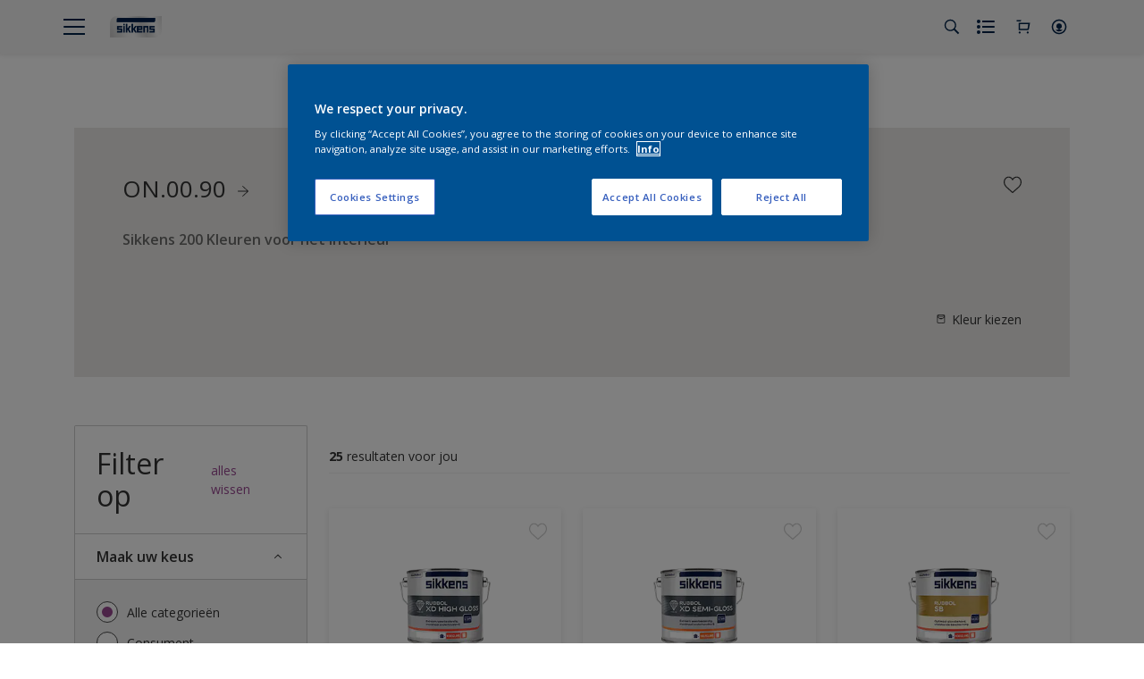

--- FILE ---
content_type: application/javascript; charset=UTF-8
request_url: https://dev.visualwebsiteoptimizer.com/dcdn/settings.js?a=403699&settings_type=4&ts=1768837990&dt=spider&cc=US
body_size: 1665
content:
try{window.VWO = window.VWO || [];  window.VWO.data = window.VWO.data || {}; window.VWO.sTs = 1768837990;(function(){var VWOOmniTemp={};window.VWOOmni=window.VWOOmni||{};for(var key in VWOOmniTemp)Object.prototype.hasOwnProperty.call(VWOOmniTemp,key)&&(window.VWOOmni[key]=VWOOmniTemp[key]);;})();(function(){window.VWO=window.VWO||[];var pollInterval=100;var _vis_data={};var intervalObj={};var analyticsTimerObj={};var experimentListObj={};window.VWO.push(["onVariationApplied",function(data){if(!data){return}var expId=data[1],variationId=data[2];if(expId&&variationId&&["VISUAL_AB","VISUAL","SPLIT_URL"].indexOf(window._vwo_exp[expId].type)>-1){}}])})();window.VWO.opaLibPath=window.VWO.opaLibPath||'https://dev.visualwebsiteoptimizer.com/cdn/analysis/4.0/opa-3e47d1ba07ed76c59f18057a29a1e329br.js';_vwo_opa_cb = '3e47d1ba07ed76c59f18057a29a1e329';window._vwo_pa = window._vwo_pa || {}; window._vwo_pa.sId = '11300430D93A1DBA';window.VWO.push(['updateSettings',{"35":[{"ss":null,"name":"HIde out of stock Sikkens BE","urlRegex":"^.*https\\:\\\/\\\/sikkens\\.be\\\/nl\\\/producten.*$","version":4,"manual":false,"pc_traffic":100,"isSpaRevertFeatureEnabled":false,"ps":false,"status":"RUNNING","ep":1766045816000,"comb_n":{"1":"Original","2":"Experience-1"},"clickmap":0,"segment_code":"true","multiple_domains":0,"sections":{"1":{"segment":{"1":1,"2":1},"segmentObj":{},"path":"","variations":{"1":"[]","2":"[{\"js\":\"var ctx=vwo_$(x),el;\\n\\\/*vwo_debug log(\\\"remove\\\",\\\".js-out-of-stock-label\\\"); vwo_debug*\\\/;\\nel=vwo_$(\\\".js-out-of-stock-label\\\");\\nel.vwoCss({\\\"display\\\":\\\"none !important\\\"});\",\"xpath\":\".js-out-of-stock-label\"},{\"js\":\"var ctx=vwo_$(x),el;\\n\\\/*vwo_debug log(\\\"remove\\\",\\\".product-hero-detail-available-for-sale > span:nth-of-type(1)\\\"); vwo_debug*\\\/;\\nel=vwo_$(\\\".product-hero-detail-available-for-sale > span:nth-of-type(1)\\\");\\nel.vwoCss({\\\"display\\\":\\\"none !important\\\"});\\n\\\/*vwo_debug log(\\\"remove\\\",\\\".product-hero-detail-available-for-sale\\\"); vwo_debug*\\\/;\\nel=vwo_$(\\\".product-hero-detail-available-for-sale\\\");\\nel.vwoCss({\\\"display\\\":\\\"none !important\\\"});\",\"xpath\":\".product-hero-detail-available-for-sale\"}]"}}},"type":"DEPLOY","muts":{"post":{"enabled":true,"refresh":true}},"isEventMigrated":true,"globalCode":{},"exclude_url":"^https\\:\\\/\\\/sikkens\\.be\\\/nl\\\/producten\\\/?(?:[\\?#].*)?$","goals":{"1":{"excludeUrl":"","type":"ON_PAGE","urlRegex":"^http\\:\\\/\\\/vwo_d_experience\\\/?(?:[\\?#].*)?$"}},"varSegAllowed":false,"combs":{"1":0,"2":1},"pgre":true,"ibe":0}],"24":[{"ss":null,"name":"Hide out of stock notification","urlRegex":"^.*https\\:\\\/\\\/sikkens\\.nl\\\/nl\\\/producten.*$","version":4,"manual":false,"pc_traffic":100,"isSpaRevertFeatureEnabled":false,"ps":false,"status":"RUNNING","ep":1756818241000,"comb_n":{"1":"Original","2":"Experience-1"},"clickmap":0,"segment_code":"true","multiple_domains":0,"sections":{"1":{"segment":{"1":1,"2":1},"segmentObj":{},"path":"","variations":{"1":"[]","2":"[{\"js\":\"var ctx=vwo_$(x),el;\\n\\\/*vwo_debug log(\\\"remove visibility\\\",\\\".product-hero-detail-available-for-sale\\\"); vwo_debug*\\\/;\\nel=vwo_$(\\\".product-hero-detail-available-for-sale\\\");\\nel.vwoCss({\\\"visibility\\\":\\\"visible !important\\\",\\\"display\\\":\\\"none !important\\\"});\",\"xpath\":\".product-hero-detail-available-for-sale\"}]"}}},"type":"DEPLOY","muts":{"post":{"enabled":true,"refresh":true}},"isEventMigrated":true,"globalCode":{},"exclude_url":"","goals":{"1":{"excludeUrl":"","type":"ON_PAGE","urlRegex":"^http\\:\\\/\\\/vwo_d_experience\\\/?(?:[\\?#].*)?$"}},"varSegAllowed":false,"combs":{"1":0,"2":1},"pgre":true,"ibe":0}],"1":[{"ss":null,"name":"Heatmap","urlRegex":"^.*$","version":2,"manual":false,"pc_traffic":100,"isSpaRevertFeatureEnabled":false,"main":true,"comb_n":{"1":"website"},"clickmap":0,"segment_code":"true","sections":{"1":{"path":"","variations":{"1":""}}},"combs":{"1":1},"type":"ANALYZE_HEATMAP","status":"RUNNING","globalCode":{},"exclude_url":"","goals":{"1":{"excludeUrl":"","type":"ENGAGEMENT","urlRegex":"^.*$"}},"multiple_domains":0,"isEventMigrated":true,"ep":1552909919000,"ibe":0},"window._vwo_pa=window._vwo_pa || {};"],"27":[{"ss":null,"name":"Rezisto","urlRegex":"^https\\:\\\/\\\/sikkens\\.nl\\\/nl\\\/rezisto\\\/?(?:[\\?#].*)?$","version":2,"manual":false,"pc_traffic":100,"isSpaRevertFeatureEnabled":false,"main":false,"comb_n":{"1":"website"},"clickmap":0,"segment_code":"true","sections":{"1":{"path":"","variations":{"1":""}}},"combs":{"1":1},"type":"ANALYZE_HEATMAP","status":"RUNNING","globalCode":{},"exclude_url":"","goals":{"1":{"excludeUrl":"","type":"ENGAGEMENT","urlRegex":"^.*$"}},"multiple_domains":0,"isEventMigrated":true,"ep":1757422920000,"ibe":0},"window._vwo_pa=window._vwo_pa || {};"],"29":[{"ss":null,"name":"Test API","urlRegex":"^https\\:\\\/\\\/sikkens\\.nl\\\/nl\\\/kennismakingsbox\\\/?(?:[\\?#].*)?$","version":4,"manual":false,"pc_traffic":100,"isSpaRevertFeatureEnabled":false,"ps":false,"status":"RUNNING","ep":1757495438000,"comb_n":{"1":"Original","2":"Experience-1"},"clickmap":0,"segment_code":"true","multiple_domains":0,"sections":{"1":{"segment":{"1":1,"2":1},"segmentObj":{},"path":"","variations":{"1":"[]","2":"[{\"js\":\"<script type='text\\\/javascript'>;\\n\\\/*vwo_debug log(\\\"content\\\",\\\"head\\\"); vwo_debug*\\\/ (function() {\\n  MktoForms2.whenReady(function(mktoForm) {\\n    mktoForm.onSuccess(function(vals, thankYouURL) {\\n      \\\/\\\/ Collect the fields we care about\\n      var payload = {\\n        firstName: vals.FirstName,\\n        lastName: vals.LastName,\\n        email: vals.Email,\\n        company: vals.Company,\\n        postalCode: vals.PostalCode,\\n        phone: vals.Phone,\\n        kvkNummer: vals.questionOtherData,\\n        referralCode: vals.questionOtherData3,\\n        productChoice: vals.questionOtherData2,\\n        optIn: vals.marketingOptInonForm,\\n        acceptPrivacyPolicy: vals.acceptPrivacyPolicy,\\n        store: vals.sitecode, \\\/\\\/ hidden field in your form\\n      };\\n\\n      \\\/\\\/ Fire API call\\n      fetch(\\\"https:\\\/\\\/your-server.com\\\/api\\\/submit\\\", {\\n        method: \\\"POST\\\",\\n        headers: { \\\"Content-Type\\\": \\\"application\\\/json\\\" },\\n        body: JSON.stringify(payload)\\n      }).then(function(response) {\\n        console.log(\\\"Custom API triggered:\\\", response.status);\\n      }).catch(function(err) {\\n        console.error(\\\"Error triggering API:\\\", err);\\n      });\\n\\n      \\\/\\\/ Let Marketo continue its thank-you redirect\\n      window.parent.location.href = thankYouURL;\\n      return false;\\n    });\\n  });\\n})();\\n <\\\/script>\",\"xpath\":\"HEAD\"}]"}}},"type":"DEPLOY","muts":{"post":{"enabled":true,"refresh":true}},"isEventMigrated":true,"globalCode":{},"exclude_url":"","goals":{"1":{"excludeUrl":"","type":"ON_PAGE","urlRegex":"^http\\:\\\/\\\/vwo_d_experience\\\/?(?:[\\?#].*)?$"}},"varSegAllowed":false,"combs":{"1":0,"2":1},"pgre":true,"ibe":0}]},{}, '4']);}catch(e){_vwo_code.finish(); _vwo_code.removeLoaderAndOverlay && _vwo_code.removeLoaderAndOverlay(); var vwo_e=new Image;vwo_e.src="https://dev.visualwebsiteoptimizer.com/e.gif?a=403699&s=settings.js&e="+encodeURIComponent(e && e.message && e.message.substring(0,1000))+"&url"+encodeURIComponent(window.location.href)}